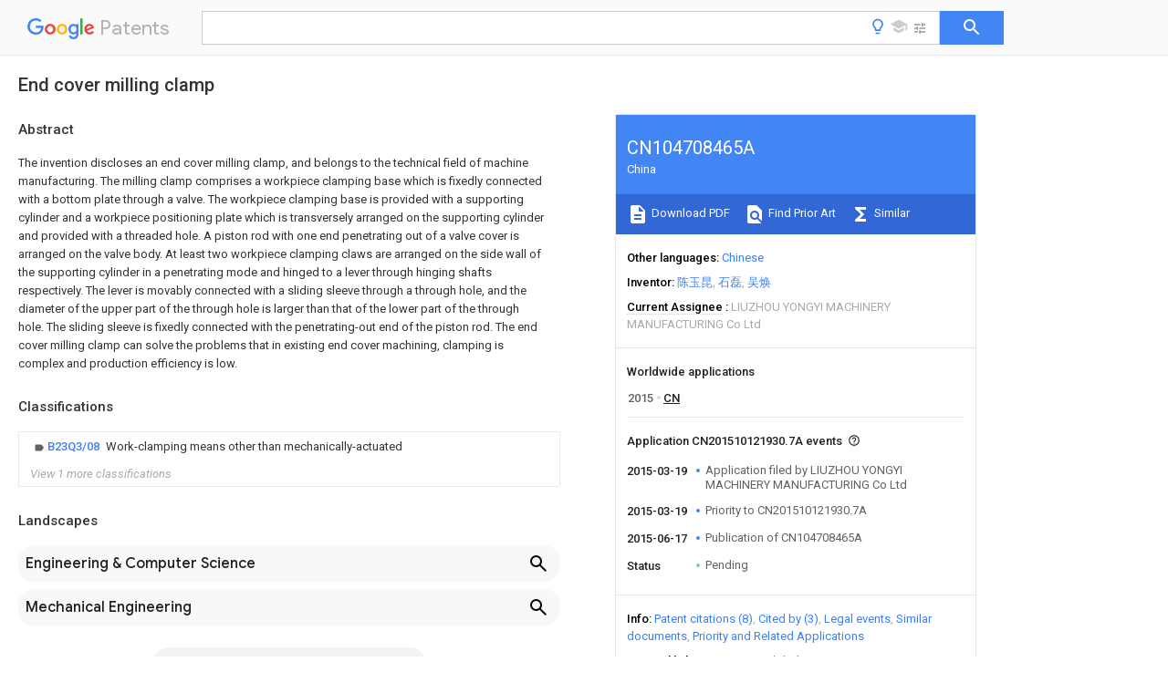

--- FILE ---
content_type: text/html
request_url: https://patents.google.com/patent/CN104708465A/en
body_size: 13771
content:
<!DOCTYPE html>
<html lang="en">
  <head>
    <title>CN104708465A - End cover milling clamp 
        - Google Patents</title>

    <meta name="viewport" content="width=device-width, initial-scale=1">
    <meta charset="UTF-8">
    <meta name="referrer" content="origin-when-crossorigin">
    <link rel="canonical" href="https://patents.google.com/patent/CN104708465A/en">
    <meta name="description" content="
     The invention discloses an end cover milling clamp, and belongs to the technical field of machine manufacturing. The milling clamp comprises a workpiece clamping base which is fixedly connected with a bottom plate through a valve. The workpiece clamping base is provided with a supporting cylinder and a workpiece positioning plate which is transversely arranged on the supporting cylinder and provided with a threaded hole. A piston rod with one end penetrating out of a valve cover is arranged on the valve body. At least two workpiece clamping claws are arranged on the side wall of the supporting cylinder in a penetrating mode and hinged to a lever through hinging shafts respectively. The lever is movably connected with a sliding sleeve through a through hole, and the diameter of the upper part of the through hole is larger than that of the lower part of the through hole. The sliding sleeve is fixedly connected with the penetrating-out end of the piston rod. The end cover milling clamp can solve the problems that in existing end cover machining, clamping is complex and production efficiency is low. 
     
   
   ">
    <meta name="DC.type" content="patent">
    <meta name="DC.title" content="End cover milling clamp 
       ">
    <meta name="DC.date" content="2015-03-19" scheme="dateSubmitted">
    <meta name="DC.description" content="
     The invention discloses an end cover milling clamp, and belongs to the technical field of machine manufacturing. The milling clamp comprises a workpiece clamping base which is fixedly connected with a bottom plate through a valve. The workpiece clamping base is provided with a supporting cylinder and a workpiece positioning plate which is transversely arranged on the supporting cylinder and provided with a threaded hole. A piston rod with one end penetrating out of a valve cover is arranged on the valve body. At least two workpiece clamping claws are arranged on the side wall of the supporting cylinder in a penetrating mode and hinged to a lever through hinging shafts respectively. The lever is movably connected with a sliding sleeve through a through hole, and the diameter of the upper part of the through hole is larger than that of the lower part of the through hole. The sliding sleeve is fixedly connected with the penetrating-out end of the piston rod. The end cover milling clamp can solve the problems that in existing end cover machining, clamping is complex and production efficiency is low. 
     
   
   ">
    <meta name="citation_patent_application_number" content="CN:201510121930.7A">
    <meta name="citation_pdf_url" content="https://patentimages.storage.googleapis.com/bf/93/89/c8335d2e0a1c15/CN104708465A.pdf">
    <meta name="citation_patent_publication_number" content="CN:104708465:A">
    <meta name="DC.date" content="2015-06-17">
    <meta name="DC.contributor" content="陈玉昆" scheme="inventor">
    <meta name="DC.contributor" content="石磊" scheme="inventor">
    <meta name="DC.contributor" content="吴焕" scheme="inventor">
    <meta name="DC.contributor" content="LIUZHOU YONGYI MACHINERY MANUFACTURING Co Ltd" scheme="assignee">
    <meta name="DC.relation" content="KR:20110114870:A" scheme="references">
    <meta name="DC.relation" content="CN:201744882:U" scheme="references">
    <meta name="DC.relation" content="CN:202448140:U" scheme="references">
    <meta name="DC.relation" content="CN:202752902:U" scheme="references">
    <meta name="DC.relation" content="CN:203156414:U" scheme="references">
    <meta name="DC.relation" content="CN:203437686:U" scheme="references">
    <meta name="DC.relation" content="CN:203622022:U" scheme="references">
    <meta name="DC.relation" content="CN:103624604:A" scheme="references">
    <link rel="stylesheet" href="https://fonts.googleapis.com/css?family=Roboto:400,400italic,500,500italic,700">
    <link rel="stylesheet" href="https://fonts.googleapis.com/css?family=Product+Sans">
    <link rel="stylesheet" href="https://fonts.googleapis.com/css2?family=Google+Sans:wght@400;500;700">

    <style>
      
      #gb { top: 15px; left: auto; right: 0; width: auto; min-width: 135px !important; }   
      body { transition: none; }
    </style>
    <script></script>

    <script>
      window.version = 'patent-search.search_20250707_RC00';

      function sendFeedback() {
        userfeedback.api.startFeedback({
          'productId': '713680',
          'bucket': 'patent-search-web',
          'productVersion': window.version,
        });
      }

      window.experiments = {};
      window.experiments.patentCountries = "ae,ag,al,am,ao,ap,ar,at,au,aw,az,ba,bb,bd,be,bf,bg,bh,bj,bn,bo,br,bw,bx,by,bz,ca,cf,cg,ch,ci,cl,cm,cn,co,cr,cs,cu,cy,cz,dd,de,dj,dk,dm,do,dz,ea,ec,ee,eg,em,ep,es,fi,fr,ga,gb,gc,gd,ge,gh,gm,gn,gq,gr,gt,gw,hk,hn,hr,hu,ib,id,ie,il,in,ir,is,it,jo,jp,ke,kg,kh,km,kn,kp,kr,kw,kz,la,lc,li,lk,lr,ls,lt,lu,lv,ly,ma,mc,md,me,mg,mk,ml,mn,mo,mr,mt,mw,mx,my,mz,na,ne,ng,ni,nl,no,nz,oa,om,pa,pe,pg,ph,pl,pt,py,qa,ro,rs,ru,rw,sa,sc,sd,se,sg,si,sk,sl,sm,sn,st,su,sv,sy,sz,td,tg,th,tj,tm,tn,tr,tt,tw,tz,ua,ug,us,uy,uz,vc,ve,vn,wo,yu,za,zm,zw";
      
      
      window.experiments.keywordWizard = true;
      
      
      
      window.experiments.definitions = true;
      window.experiments.plogs = true;

      window.Polymer = {
        dom: 'shady',
        lazyRegister: true,
      };
    </script>

    <script src="//www.gstatic.com/patent-search/frontend/patent-search.search_20250707_RC00/scs/compiled_dir/webcomponentsjs/webcomponents-lite.min.js"></script>
    <link rel="import" href="//www.gstatic.com/patent-search/frontend/patent-search.search_20250707_RC00/scs/compiled_dir/search-app-vulcanized.html">
  </head>
  <body unresolved>
    
    
    <script></script>
    <script src="//www.gstatic.com/patent-search/frontend/patent-search.search_20250707_RC00/scs/compiled_dir/search-app-vulcanized.js"></script>
    <search-app>
      
      

      <article class="result" itemscope itemtype="http://schema.org/ScholarlyArticle">
  <h1 itemprop="pageTitle">CN104708465A - End cover milling clamp 
        - Google Patents</h1>
  <span itemprop="title">End cover milling clamp 
       </span>

  <meta itemprop="type" content="patent">
  <a href="https://patentimages.storage.googleapis.com/bf/93/89/c8335d2e0a1c15/CN104708465A.pdf" itemprop="pdfLink">Download PDF</a>
  <h2>Info</h2>

  <dl>
    <dt>Publication number</dt>
    <dd itemprop="publicationNumber">CN104708465A</dd>
    <meta itemprop="numberWithoutCodes" content="104708465">
    <meta itemprop="kindCode" content="A">
    <meta itemprop="publicationDescription" content="Unexaminded application">
    <span>CN104708465A</span>
    <span>CN201510121930.7A</span>
    <span>CN201510121930A</span>
    <span>CN104708465A</span>
    <span>CN 104708465 A</span>
    <span>CN104708465 A</span>
    <span>CN 104708465A</span>
    <span>  </span>
    <span> </span>
    <span> </span>
    <span>CN 201510121930 A</span>
    <span>CN201510121930 A</span>
    <span>CN 201510121930A</span>
    <span>CN 104708465 A</span>
    <span>CN104708465 A</span>
    <span>CN 104708465A</span>

    <dt>Authority</dt>
    <dd itemprop="countryCode">CN</dd>
    <dd itemprop="countryName">China</dd>

    <dt>Prior art keywords</dt>
    <dd itemprop="priorArtKeywords" repeat>piston rod</dd>
    <dd itemprop="priorArtKeywords" repeat>valve</dd>
    <dd itemprop="priorArtKeywords" repeat>hole</dd>
    <dd itemprop="priorArtKeywords" repeat>fixedly connected</dd>
    <dd itemprop="priorArtKeywords" repeat>workpiece clamping</dd>

    <dt>Prior art date</dt>
    <dd><time itemprop="priorArtDate" datetime="2015-03-19">2015-03-19</time></dd>

    <dt>Legal status (The legal status is an assumption and is not a legal conclusion. Google has not performed a legal analysis and makes no representation as to the accuracy of the status listed.)</dt>
    <dd itemprop="legalStatusIfi" itemscope>
      <span itemprop="status">Pending</span>
    </dd>
  </dl>

  <dt>Application number</dt>
  <dd itemprop="applicationNumber">CN201510121930.7A</dd>

  <dt>Other languages</dt>
  <dd itemprop="otherLanguages" itemscope repeat>
    <a href="/patent/CN104708465A/zh">
      <span itemprop="name">Chinese</span> (<span itemprop="code">zh</span>)
    </a>
  </dd>

  

  <dt>Inventor</dt>
  <dd itemprop="inventor" repeat>陈玉昆</dd>
  <dd itemprop="inventor" repeat>石磊</dd>
  <dd itemprop="inventor" repeat>吴焕</dd>

  <dt>Current Assignee (The listed assignees may be inaccurate. Google has not performed a legal analysis and makes no representation or warranty as to the accuracy of the list.)</dt>
  <dd itemprop="assigneeCurrent" repeat>
    LIUZHOU YONGYI MACHINERY MANUFACTURING Co Ltd
  </dd>

  <dt>Original Assignee</dt>
  <dd itemprop="assigneeOriginal" repeat>LIUZHOU YONGYI MACHINERY MANUFACTURING Co Ltd</dd>

  <dt>Priority date (The priority date is an assumption and is not a legal conclusion. Google has not performed a legal analysis and makes no representation as to the accuracy of the date listed.)</dt>
  <dd><time itemprop="priorityDate" datetime="2015-03-19">2015-03-19</time></dd>

  <dt>Filing date</dt>
  <dd><time itemprop="filingDate" datetime="2015-03-19">2015-03-19</time></dd>

  <dt>Publication date</dt>
  <dd><time itemprop="publicationDate" datetime="2015-06-17">2015-06-17</time></dd>

  
  <dd itemprop="events" itemscope repeat>
    <time itemprop="date" datetime="2015-03-19">2015-03-19</time>
    <span itemprop="title">Application filed by LIUZHOU YONGYI MACHINERY MANUFACTURING Co Ltd</span>
    <span itemprop="type">filed</span>
    <span itemprop="critical" content="true" bool>Critical</span>
    
    
    
    <span itemprop="assigneeSearch">LIUZHOU YONGYI MACHINERY MANUFACTURING Co Ltd</span>
  </dd>
  <dd itemprop="events" itemscope repeat>
    <time itemprop="date" datetime="2015-03-19">2015-03-19</time>
    <span itemprop="title">Priority to CN201510121930.7A</span>
    <span itemprop="type">priority</span>
    <span itemprop="critical" content="true" bool>Critical</span>
    
    
    <span itemprop="documentId">patent/CN104708465A/en</span>
    
  </dd>
  <dd itemprop="events" itemscope repeat>
    <time itemprop="date" datetime="2015-06-17">2015-06-17</time>
    <span itemprop="title">Publication of CN104708465A</span>
    <span itemprop="type">publication</span>
    <span itemprop="critical" content="true" bool>Critical</span>
    
    
    <span itemprop="documentId">patent/CN104708465A/en</span>
    
  </dd>
  <dd itemprop="events" itemscope repeat>
    <time itemprop="date">Status</time>
    <span itemprop="title">Pending</span>
    <span itemprop="type">legal-status</span>
    <span itemprop="critical" content="true" bool>Critical</span>
    <span itemprop="current" content="true" bool>Current</span>
    
    
    
  </dd>

  <h2>Links</h2>
  <ul>
    

    <li itemprop="links" itemscope repeat>
        <meta itemprop="id" content="espacenetLink">
        <a href="https://worldwide.espacenet.com/publicationDetails/biblio?CC=CN&amp;NR=104708465A&amp;KC=A&amp;FT=D" itemprop="url" target="_blank"><span itemprop="text">Espacenet</span></a>
      </li>
      

    

    <li itemprop="links" itemscope repeat>
      <meta itemprop="id" content="globalDossierLink">
      <a href="https://globaldossier.uspto.gov/result/application/CN/201510121930/1" itemprop="url" target="_blank"><span itemprop="text">Global Dossier</span></a>
    </li>

    

      

      

      
      <li itemprop="links" itemscope repeat>
        <meta itemprop="id" content="stackexchangeLink">
        <a href="https://patents.stackexchange.com/questions/tagged/CN104708465A" itemprop="url"><span itemprop="text">Discuss</span></a>
      </li>
  </ul>

  <ul itemprop="concept" itemscope>
    <li itemprop="match" itemscope repeat>
      <span itemprop="id">238000003801</span>
      <span itemprop="name">milling</span>
      <span itemprop="domain">Methods</span>
      <span itemprop="svg_large"></span>
      <span itemprop="svg_small"></span>
      <span itemprop="smiles"></span>
      <span itemprop="inchi_key"></span>
      <span itemprop="similarity">0.000</span>
      <span itemprop="sections" repeat>title</span>
      <span itemprop="sections" repeat>claims</span>
      <span itemprop="sections" repeat>abstract</span>
      <span itemprop="sections" repeat>description</span>
      <span itemprop="count">17</span>
    </li>
    <li itemprop="match" itemscope repeat>
      <span itemprop="id">210000000078</span>
      <span itemprop="name">claw</span>
      <span itemprop="domain">Anatomy</span>
      <span itemprop="svg_large"></span>
      <span itemprop="svg_small"></span>
      <span itemprop="smiles"></span>
      <span itemprop="inchi_key"></span>
      <span itemprop="similarity">0.000</span>
      <span itemprop="sections" repeat>claims</span>
      <span itemprop="sections" repeat>abstract</span>
      <span itemprop="sections" repeat>description</span>
      <span itemprop="count">10</span>
    </li>
    <li itemprop="match" itemscope repeat>
      <span itemprop="id">238000004519</span>
      <span itemprop="name">manufacturing process</span>
      <span itemprop="domain">Methods</span>
      <span itemprop="svg_large"></span>
      <span itemprop="svg_small"></span>
      <span itemprop="smiles"></span>
      <span itemprop="inchi_key"></span>
      <span itemprop="similarity">0.000</span>
      <span itemprop="sections" repeat>abstract</span>
      <span itemprop="sections" repeat>description</span>
      <span itemprop="count">8</span>
    </li>
    <li itemprop="match" itemscope repeat>
      <span itemprop="id">238000003754</span>
      <span itemprop="name">machining</span>
      <span itemprop="domain">Methods</span>
      <span itemprop="svg_large"></span>
      <span itemprop="svg_small"></span>
      <span itemprop="smiles"></span>
      <span itemprop="inchi_key"></span>
      <span itemprop="similarity">0.000</span>
      <span itemprop="sections" repeat>abstract</span>
      <span itemprop="sections" repeat>description</span>
      <span itemprop="count">2</span>
    </li>
    <li itemprop="match" itemscope repeat>
      <span itemprop="id">230000000149</span>
      <span itemprop="name">penetrating effect</span>
      <span itemprop="domain">Effects</span>
      <span itemprop="svg_large"></span>
      <span itemprop="svg_small"></span>
      <span itemprop="smiles"></span>
      <span itemprop="inchi_key"></span>
      <span itemprop="similarity">0.000</span>
      <span itemprop="sections" repeat>abstract</span>
      <span itemprop="count">2</span>
    </li>
    <li itemprop="match" itemscope repeat>
      <span itemprop="id">238000005516</span>
      <span itemprop="name">engineering process</span>
      <span itemprop="domain">Methods</span>
      <span itemprop="svg_large"></span>
      <span itemprop="svg_small"></span>
      <span itemprop="smiles"></span>
      <span itemprop="inchi_key"></span>
      <span itemprop="similarity">0.000</span>
      <span itemprop="sections" repeat>description</span>
      <span itemprop="count">3</span>
    </li>
    <li itemprop="match" itemscope repeat>
      <span itemprop="id">238000000034</span>
      <span itemprop="name">method</span>
      <span itemprop="domain">Methods</span>
      <span itemprop="svg_large"></span>
      <span itemprop="svg_small"></span>
      <span itemprop="smiles"></span>
      <span itemprop="inchi_key"></span>
      <span itemprop="similarity">0.000</span>
      <span itemprop="sections" repeat>description</span>
      <span itemprop="count">2</span>
    </li>
    <li itemprop="match" itemscope repeat>
      <span itemprop="id">230000009286</span>
      <span itemprop="name">beneficial effect</span>
      <span itemprop="domain">Effects</span>
      <span itemprop="svg_large"></span>
      <span itemprop="svg_small"></span>
      <span itemprop="smiles"></span>
      <span itemprop="inchi_key"></span>
      <span itemprop="similarity">0.000</span>
      <span itemprop="sections" repeat>description</span>
      <span itemprop="count">1</span>
    </li>
    <li itemprop="match" itemscope repeat>
      <span itemprop="id">230000009429</span>
      <span itemprop="name">distress</span>
      <span itemprop="domain">Effects</span>
      <span itemprop="svg_large"></span>
      <span itemprop="svg_small"></span>
      <span itemprop="smiles"></span>
      <span itemprop="inchi_key"></span>
      <span itemprop="similarity">0.000</span>
      <span itemprop="sections" repeat>description</span>
      <span itemprop="count">1</span>
    </li>
    <li itemprop="match" itemscope repeat>
      <span itemprop="id">230000000694</span>
      <span itemprop="name">effects</span>
      <span itemprop="domain">Effects</span>
      <span itemprop="svg_large"></span>
      <span itemprop="svg_small"></span>
      <span itemprop="smiles"></span>
      <span itemprop="inchi_key"></span>
      <span itemprop="similarity">0.000</span>
      <span itemprop="sections" repeat>description</span>
      <span itemprop="count">1</span>
    </li>
    <li itemprop="match" itemscope repeat>
      <span itemprop="id">239000012467</span>
      <span itemprop="name">final product</span>
      <span itemprop="domain">Substances</span>
      <span itemprop="svg_large"></span>
      <span itemprop="svg_small"></span>
      <span itemprop="smiles"></span>
      <span itemprop="inchi_key"></span>
      <span itemprop="similarity">0.000</span>
      <span itemprop="sections" repeat>description</span>
      <span itemprop="count">1</span>
    </li>
    <li itemprop="match" itemscope repeat>
      <span itemprop="id">238000003825</span>
      <span itemprop="name">pressing</span>
      <span itemprop="domain">Methods</span>
      <span itemprop="svg_large"></span>
      <span itemprop="svg_small"></span>
      <span itemprop="smiles"></span>
      <span itemprop="inchi_key"></span>
      <span itemprop="similarity">0.000</span>
      <span itemprop="sections" repeat>description</span>
      <span itemprop="count">1</span>
    </li>
    <li itemprop="match" itemscope repeat>
      <span itemprop="id">238000003672</span>
      <span itemprop="name">processing method</span>
      <span itemprop="domain">Methods</span>
      <span itemprop="svg_large"></span>
      <span itemprop="svg_small"></span>
      <span itemprop="smiles"></span>
      <span itemprop="inchi_key"></span>
      <span itemprop="similarity">0.000</span>
      <span itemprop="sections" repeat>description</span>
      <span itemprop="count">1</span>
    </li>
  </ul>

  

  <section>
    <h2>Classifications</h2>
    <ul>
      <li>
        <ul itemprop="classifications" itemscope repeat>
          <li itemprop="classifications" itemscope repeat>
            <span itemprop="Code">B</span>&mdash;<span itemprop="Description">PERFORMING OPERATIONS; TRANSPORTING</span>
            <meta itemprop="IsCPC" content="true">
          </li>
          <li itemprop="classifications" itemscope repeat>
            <span itemprop="Code">B23</span>&mdash;<span itemprop="Description">MACHINE TOOLS; METAL-WORKING NOT OTHERWISE PROVIDED FOR</span>
            <meta itemprop="IsCPC" content="true">
          </li>
          <li itemprop="classifications" itemscope repeat>
            <span itemprop="Code">B23Q</span>&mdash;<span itemprop="Description">DETAILS, COMPONENTS, OR ACCESSORIES FOR MACHINE TOOLS, e.g. ARRANGEMENTS FOR COPYING OR CONTROLLING; MACHINE TOOLS IN GENERAL CHARACTERISED BY THE CONSTRUCTION OF PARTICULAR DETAILS OR COMPONENTS; COMBINATIONS OR ASSOCIATIONS OF METAL-WORKING MACHINES, NOT DIRECTED TO A PARTICULAR RESULT</span>
            <meta itemprop="IsCPC" content="true">
          </li>
          <li itemprop="classifications" itemscope repeat>
            <span itemprop="Code">B23Q3/00</span>&mdash;<span itemprop="Description">Devices holding, supporting, or positioning work or tools, of a kind normally removable from the machine</span>
            <meta itemprop="IsCPC" content="true">
          </li>
          <li itemprop="classifications" itemscope repeat>
            <span itemprop="Code">B23Q3/02</span>&mdash;<span itemprop="Description">Devices holding, supporting, or positioning work or tools, of a kind normally removable from the machine for mounting on a work-table, tool-slide, or analogous part</span>
            <meta itemprop="IsCPC" content="true">
          </li>
          <li itemprop="classifications" itemscope repeat>
            <span itemprop="Code">B23Q3/06</span>&mdash;<span itemprop="Description">Work-clamping means</span>
            <meta itemprop="IsCPC" content="true">
          </li>
          <li itemprop="classifications" itemscope repeat>
            <span itemprop="Code">B23Q3/08</span>&mdash;<span itemprop="Description">Work-clamping means other than mechanically-actuated</span>
            <meta itemprop="Leaf" content="true"><meta itemprop="FirstCode" content="true"><meta itemprop="IsCPC" content="true">
          </li>
        </ul>
      </li>
      <li>
        <ul itemprop="classifications" itemscope repeat>
          <li itemprop="classifications" itemscope repeat>
            <span itemprop="Code">B</span>&mdash;<span itemprop="Description">PERFORMING OPERATIONS; TRANSPORTING</span>
            <meta itemprop="IsCPC" content="true">
          </li>
          <li itemprop="classifications" itemscope repeat>
            <span itemprop="Code">B23</span>&mdash;<span itemprop="Description">MACHINE TOOLS; METAL-WORKING NOT OTHERWISE PROVIDED FOR</span>
            <meta itemprop="IsCPC" content="true">
          </li>
          <li itemprop="classifications" itemscope repeat>
            <span itemprop="Code">B23Q</span>&mdash;<span itemprop="Description">DETAILS, COMPONENTS, OR ACCESSORIES FOR MACHINE TOOLS, e.g. ARRANGEMENTS FOR COPYING OR CONTROLLING; MACHINE TOOLS IN GENERAL CHARACTERISED BY THE CONSTRUCTION OF PARTICULAR DETAILS OR COMPONENTS; COMBINATIONS OR ASSOCIATIONS OF METAL-WORKING MACHINES, NOT DIRECTED TO A PARTICULAR RESULT</span>
            <meta itemprop="IsCPC" content="true">
          </li>
          <li itemprop="classifications" itemscope repeat>
            <span itemprop="Code">B23Q2703/00</span>&mdash;<span itemprop="Description">Work clamping</span>
            <meta itemprop="IsCPC" content="true">
          </li>
          <li itemprop="classifications" itemscope repeat>
            <span itemprop="Code">B23Q2703/02</span>&mdash;<span itemprop="Description">Work clamping means</span>
            <meta itemprop="IsCPC" content="true">
          </li>
          <li itemprop="classifications" itemscope repeat>
            <span itemprop="Code">B23Q2703/04</span>&mdash;<span itemprop="Description">Work clamping means using fluid means or a vacuum</span>
            <meta itemprop="Leaf" content="true"><meta itemprop="Additional" content="true"><meta itemprop="IsCPC" content="true">
          </li>
        </ul>
      </li>
    </ul>
  </section>

  

  

  

  <section>
    <h2>Landscapes</h2>
    <ul>
      <li itemprop="landscapes" itemscope repeat>
        <span itemprop="name">Engineering &amp; Computer Science</span>
        (<span itemprop="type">AREA</span>)
      </li>
      <li itemprop="landscapes" itemscope repeat>
        <span itemprop="name">Mechanical Engineering</span>
        (<span itemprop="type">AREA</span>)
      </li>
      <li itemprop="landscapes" itemscope repeat>
        <span itemprop="name">Jigs For Machine Tools</span>
        (<span itemprop="type">AREA</span>)
      </li>
    </ul>
  </section>


  <section itemprop="abstract" itemscope>
    <h2>Abstract</h2>
    
    <div itemprop="content" html><abstract mxw-id="PA349249390" lang="EN" load-source="patent-office">
    <div class="abstract">The invention discloses an end cover milling clamp, and belongs to the technical field of machine manufacturing. The milling clamp comprises a workpiece clamping base which is fixedly connected with a bottom plate through a valve. The workpiece clamping base is provided with a supporting cylinder and a workpiece positioning plate which is transversely arranged on the supporting cylinder and provided with a threaded hole. A piston rod with one end penetrating out of a valve cover is arranged on the valve body. At least two workpiece clamping claws are arranged on the side wall of the supporting cylinder in a penetrating mode and hinged to a lever through hinging shafts respectively. The lever is movably connected with a sliding sleeve through a through hole, and the diameter of the upper part of the through hole is larger than that of the lower part of the through hole. The sliding sleeve is fixedly connected with the penetrating-out end of the piston rod. The end cover milling clamp can solve the problems that in existing end cover machining, clamping is complex and production efficiency is low.</div>
    </abstract>
  </div>
  </section>

  <section itemprop="description" itemscope>
    <h2>Description</h2>
    
    <div itemprop="content" html><div mxw-id="PDES231416682" lang="EN" load-source="patent-office" class="description">
    <invention-title lang="EN" id="en-tilte1">End cap milling fixture</invention-title>
    <technical-field>
      <div id="p0001" num="0001" class="description-paragraph">Technical field</div>
      <div id="p0002" num="0002" class="description-paragraph">The present invention relates to machinery manufacturing technology field, especially a kind of fixture for end cap processing.</div>
    </technical-field>
    <background-art>
      <div id="p0003" num="0003" class="description-paragraph">Background technology</div>
      <div id="p0004" num="0004" class="description-paragraph">End cap is mounted in the lid at the equipment shell two ends such as motor, a kind of end cap 9 as shown in Figure 1 and Figure 2 comprises the cover body 91 with circular open and chassis 92, the openend of cover body 91 is extended with connecting plate 95 transverse to cover body 91, chassis 92 offers the axis hole 93 coaxially arranged with circular open, connecting plate offers four connecting pin bores 94; Wherein, axis hole 93 is for installing the output shaft of motor, play the locus effect of the axle determining rotor, the requirement on machining accuracy of its outer face and axis hole is higher, at present, the processing of end cap shaft hole 93 is that the Workpiece clamping pressing plate by having the trip bolt be connected with boring table completes and locates and clamp, and this clamping tool also exists in process of production often to be processed a you lid and all need manually to repeat remover-and-replacer, cause clamping complicated, the problem that production efficiency is low.</div>
    </background-art>
    <disclosure>
      <div id="p0005" num="0005" class="description-paragraph">Summary of the invention</div>
      <div id="p0006" num="0006" class="description-paragraph">Technical problem to be solved by this invention is to provide a kind of end cap milling fixture, and it is complicated that this fixture can solve existing end cap processing and loading clamp, the problem that production efficiency is low.</div>
      <div id="p0007" num="0007" class="description-paragraph">In order to solve the problem, the technical solution adopted in the present invention is: this milling clamper includes the Workpiece clamping seat be fixedly connected with base plate by valve body; Described Workpiece clamping seat have support cylinder and transverse to described support cylinder its on offer the Workpiece fixing plate of screwed hole; Described valve body has the piston rod that one end passes valve gap; The sidewall of described support cylinder is coated with at least two all by hinge and the hinged Workpiece clamping claw of lever, and described lever is flexibly connected with sliding sleeve by the through hole that its diameter is up big and down small, and described sliding sleeve is fixedly connected with the traversing through end of described piston rod.</div>
      <div id="p0008" num="0008" class="description-paragraph">In above-mentioned end cap milling clamp technology scheme, technical scheme can also be more specifically: the lower end of described support cylinder is fixedly connected with described valve gap, valve cylinder body is provided with between described valve gap and described base plate, the other end of described piston rod is connected with the piston be placed in described valve cylinder body, described valve cylinder body offers air inlet a, and the upper cover of piston rod between described valve gap and described piston is equipped with spring.</div>
      <div id="p0009" num="0009" class="description-paragraph">Further: the space that described valve gap, described valve cylinder body and described base plate enclose mutually is airtight space.</div>
      <div id="p0010" num="0010" class="description-paragraph">Owing to have employed technique scheme, the present invention compared with prior art has following beneficial effect:</div>
      <div id="p0011" num="0011" class="description-paragraph">1, because the sidewall of Workpiece clamping seat is coated with by hinge and the hinged Workpiece clamping claw of lever, lever is flexibly connected with sliding sleeve by the through hole that its diameter is up big and down small, sliding sleeve is fixedly connected with the piston rod through valve gap, the other end of piston rod is connected with the piston be placed in confined space that valve gap, valve cylinder body and base plate enclose mutually, support tube offers air inlet a, the upper cover of piston rod between valve gap and piston is equipped with spring; Add man-hour, from air inlet a input pressure gas, the stressed drive sliding sleeve of piston moves downward, end cap is clamped by claw termination, and when processing is completed, the spring-loaded of earth pressure release piston moves upward, claw is driven to be unclamped by end cap, its clamping is simple, is suitable for producing in enormous quantities, has not only saved the production time also to substantially increase production efficiency.</div>
      <div id="p0012" num="0012" class="description-paragraph">2, due to Workpiece fixing plate offering positioning screw hole, make end cap by the connecting pin bores location on it by clench nail.</div>
    </disclosure>
    <description-of-drawings>
      <div id="p0013" num="0013" class="description-paragraph">Accompanying drawing explanation</div>
      <div id="p0014" num="0014" class="description-paragraph">Fig. 1 is the structural representation of embodiment of the present invention workpiece end cap.</div>
      <div id="p0015" num="0015" class="description-paragraph">Fig. 2 is the top view of Fig. 1.</div>
      <div id="p0016" num="0016" class="description-paragraph">Fig. 3 is the structural representation of the embodiment of the present invention.</div>
    </description-of-drawings>
    <mode-for-invention>
      <div id="p0017" num="0017" class="description-paragraph">Detailed description of the invention</div>
      <div id="p0018" num="0018" class="description-paragraph">Below in conjunction with accompanying drawing embodiment, the invention will be further described:</div>
      <div id="p0019" num="0019" class="description-paragraph">End cap milling fixture as shown in Figure 3, comprise the Workpiece clamping seat 2 with support cylinder 21 and the valve body 6 be fixedly connected with work support cylinder 21 one end, valve body 6 other end is fixedly connected with base plate 7, the upper end of support cylinder 21 has crossed out Workpiece fixing plate 22, Workpiece fixing plate 22 offers the screwed hole for installing trip bolt, the sidewall of support cylinder 21 be coated with two be oppositely arranged all by Workpiece clamping claw 1 that hinge 8 and lever 4 are hinged, lever 4 offers the centre bore that diameter is up big and down small, the sliding sleeve 5 being connected with correspondence movable in this centre bore, valve body 6 has valve gap 61, piston rod 62 and valve cylinder body 65, sliding sleeve 5 is fixedly connected with piston rod 62 one end passing valve gap 61, piston rod 62 other end is connected with the piston 64 be placed in valve cylinder body 65, valve cylinder body 65 offers air inlet a, piston rod 62 between valve gap 61 and piston 64 is set with spring 63, valve gap 61, the space that valve cylinder body 65 and base plate enclose mutually is airtight space.</div>
      <div id="p0020" num="0020" class="description-paragraph">Its processing method is as follows:</div>
      <div id="p0021" num="0021" class="description-paragraph">A, clamps: this fixture is contained on the workbench of milling machine by the screw on end cap milling clamp bottom board 7;</div>
      <div id="p0022" num="0022" class="description-paragraph">B, dress workpiece: by end cap 9 chassis upwards, make the connecting pin bores 94 of connecting plate 91 corresponding to the screwed hole on Workpiece fixing plate 22, and be crimped on Workpiece fixing plate 22, tighten and be installed on connecting pin bores 94 and the trip bolt 10 in the screwed hole on Workpiece fixing plate 22, and respectively the termination of Workpiece clamping claw 1 is placed on end cap outer wall;</div>
      <div id="p0023" num="0023" class="description-paragraph">C, start milling machine, pressure gas inputs from air inlet a, and end cap clamps by claw termination, first adopts slotting cutter to carry out hole milling, then end face milling;</div>
      <div id="p0024" num="0024" class="description-paragraph">D, closedown boring machine, distress resolves, claw unclamps, and takes out end cap and get final product.</div>
    </mode-for-invention>
  </div>
  </div>
  </section>

  <section itemprop="claims" itemscope>
    <h2>Claims (<span itemprop="count">3</span>)</h2>
    
    <div itemprop="content" html><div mxw-id="PCLM225973182" lang="EN" load-source="patent-office" class="claims">
    <div class="claim"> <div id="en-cl0001" num="0001" class="claim">
      <div class="claim-text">1. an end cap milling fixture, it is characterized in that: include the Workpiece clamping seat (2) be fixedly connected with base plate (7) by valve body (6), described Workpiece clamping seat (2) have support cylinder (21) and transverse to described support cylinder (21) its on offer the Workpiece fixing plate (22) of screwed hole; Described valve body (6) has the piston rod (62) that one end passes valve gap (61); The sidewall of described support cylinder (21) is coated with at least two all by Workpiece clamping claw (1) that hinge (8) and lever (4) are hinged, described lever (4) is flexibly connected with sliding sleeve (5) by the through hole that its diameter is up big and down small, and described sliding sleeve (5) is fixedly connected with the traversing through end of described piston rod (62).</div>
    </div>
    </div> <div class="claim-dependent"> <div id="en-cl0002" num="0002" class="claim">
      <div class="claim-text">
        <claim-ref idref="en-cl0001"> </claim-ref>
      </div>
      <div class="claim-text">2. end cap milling fixture according to claim 1, it is characterized in that: the lower end of described support cylinder (21) is fixedly connected with described valve gap (61), valve cylinder body (65) is provided with between described valve gap (61) and described base plate (7), the other end of described piston rod (62) is connected with the piston (64) be placed in described valve cylinder body (65), described valve cylinder body (65) offers air inlet a, the piston rod (62) between described valve gap (61) and described piston (64) is set with spring (63).</div>
    </div>
    </div> <div class="claim-dependent"> <div id="en-cl0003" num="0003" class="claim">
      <div class="claim-text">
        <claim-ref idref="en-cl0001"> </claim-ref>
        <claim-ref idref="en-cl0002"> </claim-ref>
      </div>
      <div class="claim-text">3. end cap milling fixture according to claim 1 and 2, is characterized in that: the space that described valve gap (61), described valve cylinder body (65) and described base plate (7) enclose mutually is airtight space.</div>
    </div>
  </div> </div>
  </div>
  </section>

  <section itemprop="application" itemscope>

    <section itemprop="metadata" itemscope>
      <span itemprop="applicationNumber">CN201510121930.7A</span>
      <span itemprop="priorityDate">2015-03-19</span>
      <span itemprop="filingDate">2015-03-19</span>
      <span itemprop="title">End cover milling clamp 
       </span>
      <span itemprop="ifiStatus">Pending</span>
      
      <a href="/patent/CN104708465A/en">
        <span itemprop="representativePublication">CN104708465A</span>
        (<span itemprop="primaryLanguage">en</span>)
      </a>
    </section>

    <h2>Priority Applications (1)</h2>
    <table>
      <thead>
        <tr>
          <th>Application Number</th>
          <th>Priority Date</th>
          <th>Filing Date</th>
          <th>Title</th>
        </tr>
      </thead>
      <tbody>
        <tr itemprop="priorityApps" itemscope repeat>
          <td>
            <span itemprop="applicationNumber">CN201510121930.7A</span>
            
            <a href="/patent/CN104708465A/en">
              <span itemprop="representativePublication">CN104708465A</span>
                (<span itemprop="primaryLanguage">en</span>)
            </a>
          </td>
          <td itemprop="priorityDate">2015-03-19</td>
          <td itemprop="filingDate">2015-03-19</td>
          <td itemprop="title">End cover milling clamp 
       </td>
        </tr>
      </tbody>
    </table>

    <h2>Applications Claiming Priority (1)</h2>
    <table>
      <thead>
        <tr>
          <th>Application Number</th>
          <th>Priority Date</th>
          <th>Filing Date</th>
          <th>Title</th>
        </tr>
      </thead>
      <tbody>
        <tr itemprop="appsClaimingPriority" itemscope repeat>
          <td>
            <span itemprop="applicationNumber">CN201510121930.7A</span>
            <a href="/patent/CN104708465A/en">
              <span itemprop="representativePublication">CN104708465A</span>
                (<span itemprop="primaryLanguage">en</span>)
            </a>
          </td>
          <td itemprop="priorityDate">2015-03-19</td>
          <td itemprop="filingDate">2015-03-19</td>
          <td itemprop="title">End cover milling clamp 
       </td>
        </tr>
      </tbody>
    </table>

    

    

    <h2>Publications (1)</h2>
    <table>
      <thead>
        <tr>
          <th>Publication Number</th>
          <th>Publication Date</th>
        </tr>
      </thead>
      <tbody>
        <tr itemprop="pubs" itemscope repeat>
          <td>
            <span itemprop="publicationNumber">CN104708465A</span>
            
            <span itemprop="thisPatent">true</span>
            <a href="/patent/CN104708465A/en">
              CN104708465A
              (<span itemprop="primaryLanguage">en</span>)
            </a>
          </td>
          <td itemprop="publicationDate">2015-06-17</td>
        </tr>
      </tbody>
    </table>

  </section>

  <section itemprop="family" itemscope>
    <h1>Family</h1>
    <h2>ID=53408459</h2>

    <h2>Family Applications (1)</h2>
    <table>
      <thead>
        <tr>
          <th>Application Number</th>
          <th>Title</th>
          <th>Priority Date</th>
          <th>Filing Date</th>
        </tr>
      </thead>
      <tbody>
        <tr itemprop="applications" itemscope repeat>
          <td>
            <span itemprop="applicationNumber">CN201510121930.7A</span>
            <span itemprop="ifiStatus">Pending</span>
            
            <a href="/patent/CN104708465A/en">
              <span itemprop="representativePublication">CN104708465A</span>
                (<span itemprop="primaryLanguage">en</span>)
            </a>
          </td>
          <td itemprop="priorityDate">2015-03-19</td>
          <td itemprop="filingDate">2015-03-19</td>
          <td itemprop="title">End cover milling clamp 
       </td>
        </tr>
      </tbody>
    </table>

    

    

    <h2>Country Status (1)</h2>
    <table>
      <thead>
        <tr>
          <th>Country</th>
          <th>Link</th>
        </tr>
      </thead>
      <tbody>
        <tr itemprop="countryStatus" itemscope repeat>
          <td>
            <span itemprop="countryCode">CN</span>
            (<span itemprop="num">1</span>)
            <meta itemprop="thisCountry" content="true">
          </td>
          <td>
            <a href="/patent/CN104708465A/en">
              <span itemprop="representativePublication">CN104708465A</span>
              (<span itemprop="primaryLanguage">en</span>)
            </a>
          </td>
        </tr>
      </tbody>
    </table>

    <h2>Cited By (3)</h2>
    <table>
      <caption>* Cited by examiner, † Cited by third party</caption>
      <thead>
        <tr>
          <th>Publication number</th>
          <th>Priority date</th>
          <th>Publication date</th>
          <th>Assignee</th>
          <th>Title</th>
        </tr>
      </thead>
      <tbody>
        <tr itemprop="forwardReferencesOrig" itemscope repeat>
          <td>
            <a href="/patent/CN105382746A/en">
              <span itemprop="publicationNumber">CN105382746A</span>
              (<span itemprop="primaryLanguage">en</span>)
            </a>
            <span itemprop="examinerCited">*</span>
            
          </td>
          <td itemprop="priorityDate">2015-12-16</td>
          <td itemprop="publicationDate">2016-03-09</td>
          <td><span itemprop="assigneeOriginal">芜湖杰诺科技有限公司</span></td>
          <td itemprop="title">Three-way valve assembly fixture 
       </td>
        </tr>
        <tr itemprop="forwardReferencesOrig" itemscope repeat>
          <td>
            <a href="/patent/CN106312617A/en">
              <span itemprop="publicationNumber">CN106312617A</span>
              (<span itemprop="primaryLanguage">en</span>)
            </a>
            <span itemprop="examinerCited">*</span>
            
          </td>
          <td itemprop="priorityDate">2015-06-19</td>
          <td itemprop="publicationDate">2017-01-11</td>
          <td><span itemprop="assigneeOriginal">天津建筑机械厂</span></td>
          <td itemprop="title">End cover milling-opening tool for T160 bulldozer 
       </td>
        </tr>
        <tr itemprop="forwardReferencesOrig" itemscope repeat>
          <td>
            <a href="/patent/CN109909880A/en">
              <span itemprop="publicationNumber">CN109909880A</span>
              (<span itemprop="primaryLanguage">en</span>)
            </a>
            <span itemprop="examinerCited">*</span>
            
          </td>
          <td itemprop="priorityDate">2019-04-17</td>
          <td itemprop="publicationDate">2019-06-21</td>
          <td><span itemprop="assigneeOriginal">郑州航空工业管理学院</span></td>
          <td itemprop="title">
        A machining fixture for a CNC tool grinder
       
       </td>
        </tr>
      </tbody>
    </table>

    

    <h2>Citations (8)</h2>
    <table>
      <caption>* Cited by examiner, † Cited by third party</caption>
      <thead>
        <tr>
          <th>Publication number</th>
          <th>Priority date</th>
          <th>Publication date</th>
          <th>Assignee</th>
          <th>Title</th>
        </tr>
      </thead>
      <tbody>
        <tr itemprop="backwardReferencesOrig" itemscope repeat>
          <td>
            <a href="/patent/CN201744882U/en">
              <span itemprop="publicationNumber">CN201744882U</span>
              (<span itemprop="primaryLanguage">en</span>)
            </a>
            <span itemprop="examinerCited">*</span>
            
          </td>
          <td itemprop="priorityDate">2010-08-20</td>
          <td itemprop="publicationDate">2011-02-16</td>
          <td>
            <span itemprop="assigneeOriginal">成都华川电装有限责任公司</span>
          </td>
          <td itemprop="title">Device for fast clamping end covers 
     </td>
        </tr>
        <tr itemprop="backwardReferencesOrig" itemscope repeat>
          <td>
            <a href="/patent/KR20110114870A/en">
              <span itemprop="publicationNumber">KR20110114870A</span>
              (<span itemprop="primaryLanguage">en</span>)
            </a>
            <span itemprop="examinerCited">*</span>
            
          </td>
          <td itemprop="priorityDate">2010-04-14</td>
          <td itemprop="publicationDate">2011-10-20</td>
          <td>
            <span itemprop="assigneeOriginal">하이퍼테크주식회사</span>
          </td>
          <td itemprop="title">
        Work piece mounting jig for processing machine
       
       </td>
        </tr>
        <tr itemprop="backwardReferencesOrig" itemscope repeat>
          <td>
            <a href="/patent/CN202448140U/en">
              <span itemprop="publicationNumber">CN202448140U</span>
              (<span itemprop="primaryLanguage">en</span>)
            </a>
            <span itemprop="examinerCited">*</span>
            
          </td>
          <td itemprop="priorityDate">2012-01-30</td>
          <td itemprop="publicationDate">2012-09-26</td>
          <td>
            <span itemprop="assigneeOriginal">董玉芬</span>
          </td>
          <td itemprop="title">Pneumatic control mechanical hand 
       </td>
        </tr>
        <tr itemprop="backwardReferencesOrig" itemscope repeat>
          <td>
            <a href="/patent/CN202752902U/en">
              <span itemprop="publicationNumber">CN202752902U</span>
              (<span itemprop="primaryLanguage">en</span>)
            </a>
            <span itemprop="examinerCited">*</span>
            
          </td>
          <td itemprop="priorityDate">2012-07-17</td>
          <td itemprop="publicationDate">2013-02-27</td>
          <td>
            <span itemprop="assigneeOriginal">厦门市勤贤工贸发展有限公司</span>
          </td>
          <td itemprop="title">Lever-type fixture for generator end cap manufacture 
     </td>
        </tr>
        <tr itemprop="backwardReferencesOrig" itemscope repeat>
          <td>
            <a href="/patent/CN203156414U/en">
              <span itemprop="publicationNumber">CN203156414U</span>
              (<span itemprop="primaryLanguage">en</span>)
            </a>
            <span itemprop="examinerCited">*</span>
            
          </td>
          <td itemprop="priorityDate">2013-04-01</td>
          <td itemprop="publicationDate">2013-08-28</td>
          <td>
            <span itemprop="assigneeOriginal">南京众得利自动化机械有限公司</span>
          </td>
          <td itemprop="title">Linkage type clamp device 
     </td>
        </tr>
        <tr itemprop="backwardReferencesOrig" itemscope repeat>
          <td>
            <a href="/patent/CN203437686U/en">
              <span itemprop="publicationNumber">CN203437686U</span>
              (<span itemprop="primaryLanguage">en</span>)
            </a>
            <span itemprop="examinerCited">*</span>
            
          </td>
          <td itemprop="priorityDate">2013-08-06</td>
          <td itemprop="publicationDate">2014-02-19</td>
          <td>
            <span itemprop="assigneeOriginal">无锡新宏泰电器科技股份有限公司</span>
          </td>
          <td itemprop="title">Tool for drilling and machining motor end cover 
     </td>
        </tr>
        <tr itemprop="backwardReferencesOrig" itemscope repeat>
          <td>
            <a href="/patent/CN103624604A/en">
              <span itemprop="publicationNumber">CN103624604A</span>
              (<span itemprop="primaryLanguage">en</span>)
            </a>
            <span itemprop="examinerCited">*</span>
            
          </td>
          <td itemprop="priorityDate">2013-11-19</td>
          <td itemprop="publicationDate">2014-03-12</td>
          <td>
            <span itemprop="assigneeOriginal">重庆风过旗扬科技发展有限公司</span>
          </td>
          <td itemprop="title">Double-acting hinge clamping device 
     </td>
        </tr>
        <tr itemprop="backwardReferencesOrig" itemscope repeat>
          <td>
            <a href="/patent/CN203622022U/en">
              <span itemprop="publicationNumber">CN203622022U</span>
              (<span itemprop="primaryLanguage">en</span>)
            </a>
            <span itemprop="examinerCited">*</span>
            
          </td>
          <td itemprop="priorityDate">2013-10-29</td>
          <td itemprop="publicationDate">2014-06-04</td>
          <td>
            <span itemprop="assigneeOriginal">天津博信汽车零部件有限公司</span>
          </td>
          <td itemprop="title">Clamping and positioning device 
       </td>
        </tr>
      </tbody>
    </table>

    

    <ul>
      <li itemprop="applicationsByYear" itemscope repeat>
        <span itemprop="year">2015</span>
        <ul>
          <li itemprop="application" itemscope repeat>
            <span itemprop="filingDate">2015-03-19</span>
            <span itemprop="countryCode">CN</span>
            <span itemprop="applicationNumber">CN201510121930.7A</span>
            <a href="/patent/CN104708465A/en"><span itemprop="documentId">patent/CN104708465A/en</span></a>
            <span itemprop="legalStatusCat">active</span>
            <span itemprop="legalStatus">Pending</span>
            <span itemprop="thisApp" content="true" bool></span>
          </li>
        </ul>
      </li>
    </ul>

    </section>

  <section>
    <h2>Patent Citations (8)</h2>
    <table>
      <caption>* Cited by examiner, † Cited by third party</caption>
      <thead>
        <tr>
          <th>Publication number</th>
          <th>Priority date</th>
          <th>Publication date</th>
          <th>Assignee</th>
          <th>Title</th>
        </tr>
      </thead>
      <tbody>
        <tr itemprop="backwardReferences" itemscope repeat>
          <td>
            <a href="/patent/KR20110114870A/en">
              <span itemprop="publicationNumber">KR20110114870A</span>
              (<span itemprop="primaryLanguage">en</span>)
            </a>
            <span itemprop="examinerCited">*</span>
            
          </td>
          <td itemprop="priorityDate">2010-04-14</td>
          <td itemprop="publicationDate">2011-10-20</td>
          <td><span itemprop="assigneeOriginal">하이퍼테크주식회사</span></td>
          <td itemprop="title">
        Work piece mounting jig for processing machine
       
       </td>
        </tr>
        <tr itemprop="backwardReferences" itemscope repeat>
          <td>
            <a href="/patent/CN201744882U/en">
              <span itemprop="publicationNumber">CN201744882U</span>
              (<span itemprop="primaryLanguage">en</span>)
            </a>
            <span itemprop="examinerCited">*</span>
            
          </td>
          <td itemprop="priorityDate">2010-08-20</td>
          <td itemprop="publicationDate">2011-02-16</td>
          <td><span itemprop="assigneeOriginal">成都华川电装有限责任公司</span></td>
          <td itemprop="title">Device for fast clamping end covers 
     </td>
        </tr>
        <tr itemprop="backwardReferences" itemscope repeat>
          <td>
            <a href="/patent/CN202448140U/en">
              <span itemprop="publicationNumber">CN202448140U</span>
              (<span itemprop="primaryLanguage">en</span>)
            </a>
            <span itemprop="examinerCited">*</span>
            
          </td>
          <td itemprop="priorityDate">2012-01-30</td>
          <td itemprop="publicationDate">2012-09-26</td>
          <td><span itemprop="assigneeOriginal">董玉芬</span></td>
          <td itemprop="title">Pneumatic control mechanical hand 
       </td>
        </tr>
        <tr itemprop="backwardReferences" itemscope repeat>
          <td>
            <a href="/patent/CN202752902U/en">
              <span itemprop="publicationNumber">CN202752902U</span>
              (<span itemprop="primaryLanguage">en</span>)
            </a>
            <span itemprop="examinerCited">*</span>
            
          </td>
          <td itemprop="priorityDate">2012-07-17</td>
          <td itemprop="publicationDate">2013-02-27</td>
          <td><span itemprop="assigneeOriginal">厦门市勤贤工贸发展有限公司</span></td>
          <td itemprop="title">Lever-type fixture for generator end cap manufacture 
     </td>
        </tr>
        <tr itemprop="backwardReferences" itemscope repeat>
          <td>
            <a href="/patent/CN203156414U/en">
              <span itemprop="publicationNumber">CN203156414U</span>
              (<span itemprop="primaryLanguage">en</span>)
            </a>
            <span itemprop="examinerCited">*</span>
            
          </td>
          <td itemprop="priorityDate">2013-04-01</td>
          <td itemprop="publicationDate">2013-08-28</td>
          <td><span itemprop="assigneeOriginal">南京众得利自动化机械有限公司</span></td>
          <td itemprop="title">Linkage type clamp device 
     </td>
        </tr>
        <tr itemprop="backwardReferences" itemscope repeat>
          <td>
            <a href="/patent/CN203437686U/en">
              <span itemprop="publicationNumber">CN203437686U</span>
              (<span itemprop="primaryLanguage">en</span>)
            </a>
            <span itemprop="examinerCited">*</span>
            
          </td>
          <td itemprop="priorityDate">2013-08-06</td>
          <td itemprop="publicationDate">2014-02-19</td>
          <td><span itemprop="assigneeOriginal">无锡新宏泰电器科技股份有限公司</span></td>
          <td itemprop="title">Tool for drilling and machining motor end cover 
     </td>
        </tr>
        <tr itemprop="backwardReferences" itemscope repeat>
          <td>
            <a href="/patent/CN203622022U/en">
              <span itemprop="publicationNumber">CN203622022U</span>
              (<span itemprop="primaryLanguage">en</span>)
            </a>
            <span itemprop="examinerCited">*</span>
            
          </td>
          <td itemprop="priorityDate">2013-10-29</td>
          <td itemprop="publicationDate">2014-06-04</td>
          <td><span itemprop="assigneeOriginal">天津博信汽车零部件有限公司</span></td>
          <td itemprop="title">Clamping and positioning device 
       </td>
        </tr>
        <tr itemprop="backwardReferences" itemscope repeat>
          <td>
            <a href="/patent/CN103624604A/en">
              <span itemprop="publicationNumber">CN103624604A</span>
              (<span itemprop="primaryLanguage">en</span>)
            </a>
            <span itemprop="examinerCited">*</span>
            
          </td>
          <td itemprop="priorityDate">2013-11-19</td>
          <td itemprop="publicationDate">2014-03-12</td>
          <td><span itemprop="assigneeOriginal">重庆风过旗扬科技发展有限公司</span></td>
          <td itemprop="title">Double-acting hinge clamping device 
     </td>
        </tr>
      </tbody>
    </table>
  </section>

  

  <h2>Cited By (4)</h2>
  <table>
    <caption>* Cited by examiner, † Cited by third party</caption>
    <thead>
      <tr>
        <th>Publication number</th>
        <th>Priority date</th>
        <th>Publication date</th>
        <th>Assignee</th>
        <th>Title</th>
      </tr>
    </thead>
    <tbody>
      <tr itemprop="forwardReferences" itemscope repeat>
        <td>
          <a href="/patent/CN106312617A/en">
            <span itemprop="publicationNumber">CN106312617A</span>
            (<span itemprop="primaryLanguage">en</span>)
          </a>
          <span itemprop="examinerCited">*</span>
          
        </td>
        <td itemprop="priorityDate">2015-06-19</td>
        <td itemprop="publicationDate">2017-01-11</td>
        <td><span itemprop="assigneeOriginal">天津建筑机械厂</span></td>
        <td itemprop="title">End cover milling-opening tool for T160 bulldozer 
       </td>
      </tr>
      <tr itemprop="forwardReferences" itemscope repeat>
        <td>
          <a href="/patent/CN105382746A/en">
            <span itemprop="publicationNumber">CN105382746A</span>
            (<span itemprop="primaryLanguage">en</span>)
          </a>
          <span itemprop="examinerCited">*</span>
          
        </td>
        <td itemprop="priorityDate">2015-12-16</td>
        <td itemprop="publicationDate">2016-03-09</td>
        <td><span itemprop="assigneeOriginal">芜湖杰诺科技有限公司</span></td>
        <td itemprop="title">Three-way valve assembly fixture 
       </td>
      </tr>
      <tr itemprop="forwardReferences" itemscope repeat>
        <td>
          <a href="/patent/CN109909880A/en">
            <span itemprop="publicationNumber">CN109909880A</span>
            (<span itemprop="primaryLanguage">en</span>)
          </a>
          <span itemprop="examinerCited">*</span>
          
        </td>
        <td itemprop="priorityDate">2019-04-17</td>
        <td itemprop="publicationDate">2019-06-21</td>
        <td><span itemprop="assigneeOriginal">郑州航空工业管理学院</span></td>
        <td itemprop="title">
        A machining fixture for a CNC tool grinder
       
       </td>
      </tr>
      <tr itemprop="forwardReferences" itemscope repeat>
        <td>
          <a href="/patent/CN109909880B/en">
            <span itemprop="publicationNumber">CN109909880B</span>
            (<span itemprop="primaryLanguage">en</span>)
          </a>
          <span itemprop="examinerCited">*</span>
          
        </td>
        <td itemprop="priorityDate">2019-04-17</td>
        <td itemprop="publicationDate">2021-05-07</td>
        <td><span itemprop="assigneeOriginal">郑州航空工业管理学院</span></td>
        <td itemprop="title">Machining clamp of numerical control tool grinding machine 
       </td>
      </tr>
    </tbody>
  </table>

  

  <section>
    <h2>Similar Documents</h2>
    <table>
      <thead>
        <tr>
          <th>Publication</th>
          <th>Publication Date</th>
          <th>Title</th>
        </tr>
      </thead>
      <tbody>
        <tr itemprop="similarDocuments" itemscope repeat>
          <td>
            <meta itemprop="isPatent" content="true">
              <a href="/patent/CN203003556U/en">
                <span itemprop="publicationNumber">CN203003556U</span>
                (<span itemprop="primaryLanguage">en</span>)
              </a>
            
            
          </td>
          <td>
            <time itemprop="publicationDate" datetime="2013-06-19">2013-06-19</time>
            
            
          </td>
          <td itemprop="title">Hydraulic quick-change clamp for drilling and tapping machining of belt pulley 
       </td>
        </tr>
        <tr itemprop="similarDocuments" itemscope repeat>
          <td>
            <meta itemprop="isPatent" content="true">
              <a href="/patent/CN103639759A/en">
                <span itemprop="publicationNumber">CN103639759A</span>
                (<span itemprop="primaryLanguage">en</span>)
              </a>
            
            
          </td>
          <td>
            <time itemprop="publicationDate" datetime="2014-03-19">2014-03-19</time>
            
            
          </td>
          <td itemprop="title">High-efficiency clamping tool for cylinder borehole 
       </td>
        </tr>
        <tr itemprop="similarDocuments" itemscope repeat>
          <td>
            <meta itemprop="isPatent" content="true">
              <a href="/patent/CN103639770A/en">
                <span itemprop="publicationNumber">CN103639770A</span>
                (<span itemprop="primaryLanguage">en</span>)
              </a>
            
            
          </td>
          <td>
            <time itemprop="publicationDate" datetime="2014-03-19">2014-03-19</time>
            
            
          </td>
          <td itemprop="title">High-efficiency positioning fixture for cylinder borehole 
       </td>
        </tr>
        <tr itemprop="similarDocuments" itemscope repeat>
          <td>
            <meta itemprop="isPatent" content="true">
              <a href="/patent/CN202137615U/en">
                <span itemprop="publicationNumber">CN202137615U</span>
                (<span itemprop="primaryLanguage">en</span>)
              </a>
            
            
          </td>
          <td>
            <time itemprop="publicationDate" datetime="2012-02-08">2012-02-08</time>
            
            
          </td>
          <td itemprop="title">Combined fixture for flywheel covers 
     </td>
        </tr>
        <tr itemprop="similarDocuments" itemscope repeat>
          <td>
            <meta itemprop="isPatent" content="true">
              <a href="/patent/CN105855940A/en">
                <span itemprop="publicationNumber">CN105855940A</span>
                (<span itemprop="primaryLanguage">en</span>)
              </a>
            
            
          </td>
          <td>
            <time itemprop="publicationDate" datetime="2016-08-17">2016-08-17</time>
            
            
          </td>
          <td itemprop="title">Machining method of swing arms 
       </td>
        </tr>
        <tr itemprop="similarDocuments" itemscope repeat>
          <td>
            <meta itemprop="isPatent" content="true">
              <a href="/patent/CN203830762U/en">
                <span itemprop="publicationNumber">CN203830762U</span>
                (<span itemprop="primaryLanguage">en</span>)
              </a>
            
            
          </td>
          <td>
            <time itemprop="publicationDate" datetime="2014-09-17">2014-09-17</time>
            
            
          </td>
          <td itemprop="title">Hydraulic clamp used for processing of cylinder liner 
     </td>
        </tr>
        <tr itemprop="similarDocuments" itemscope repeat>
          <td>
            <meta itemprop="isPatent" content="true">
              <a href="/patent/CN203751772U/en">
                <span itemprop="publicationNumber">CN203751772U</span>
                (<span itemprop="primaryLanguage">en</span>)
              </a>
            
            
          </td>
          <td>
            <time itemprop="publicationDate" datetime="2014-08-06">2014-08-06</time>
            
            
          </td>
          <td itemprop="title">Rapid hold-down device 
       </td>
        </tr>
        <tr itemprop="similarDocuments" itemscope repeat>
          <td>
            <meta itemprop="isPatent" content="true">
              <a href="/patent/CN104708465A/en">
                <span itemprop="publicationNumber">CN104708465A</span>
                (<span itemprop="primaryLanguage">en</span>)
              </a>
            
            
          </td>
          <td>
            <time itemprop="publicationDate" datetime="2015-06-17">2015-06-17</time>
            
            
          </td>
          <td itemprop="title">End cover milling clamp 
       </td>
        </tr>
        <tr itemprop="similarDocuments" itemscope repeat>
          <td>
            <meta itemprop="isPatent" content="true">
              <a href="/patent/CN104772496A/en">
                <span itemprop="publicationNumber">CN104772496A</span>
                (<span itemprop="primaryLanguage">en</span>)
              </a>
            
            
          </td>
          <td>
            <time itemprop="publicationDate" datetime="2015-07-15">2015-07-15</time>
            
            
          </td>
          <td itemprop="title">Drilling method for inclined hole 
       </td>
        </tr>
        <tr itemprop="similarDocuments" itemscope repeat>
          <td>
            <meta itemprop="isPatent" content="true">
              <a href="/patent/CN104708475A/en">
                <span itemprop="publicationNumber">CN104708475A</span>
                (<span itemprop="primaryLanguage">en</span>)
              </a>
            
            
          </td>
          <td>
            <time itemprop="publicationDate" datetime="2015-06-17">2015-06-17</time>
            
            
          </td>
          <td itemprop="title">Turning method for flange plate 
       </td>
        </tr>
        <tr itemprop="similarDocuments" itemscope repeat>
          <td>
            <meta itemprop="isPatent" content="true">
              <a href="/patent/CN205437921U/en">
                <span itemprop="publicationNumber">CN205437921U</span>
                (<span itemprop="primaryLanguage">en</span>)
              </a>
            
            
          </td>
          <td>
            <time itemprop="publicationDate" datetime="2016-08-10">2016-08-10</time>
            
            
          </td>
          <td itemprop="title">Quick change profile shaft stomidium adds clamping apparatus 
     </td>
        </tr>
        <tr itemprop="similarDocuments" itemscope repeat>
          <td>
            <meta itemprop="isPatent" content="true">
              <a href="/patent/CN104440157A/en">
                <span itemprop="publicationNumber">CN104440157A</span>
                (<span itemprop="primaryLanguage">en</span>)
              </a>
            
            
          </td>
          <td>
            <time itemprop="publicationDate" datetime="2015-03-25">2015-03-25</time>
            
            
          </td>
          <td itemprop="title">Large thin-wall cartridge receiver machining shock-absorbing fixture 
     </td>
        </tr>
        <tr itemprop="similarDocuments" itemscope repeat>
          <td>
            <meta itemprop="isPatent" content="true">
              <a href="/patent/CN106346055A/en">
                <span itemprop="publicationNumber">CN106346055A</span>
                (<span itemprop="primaryLanguage">en</span>)
              </a>
            
            
          </td>
          <td>
            <time itemprop="publicationDate" datetime="2017-01-25">2017-01-25</time>
            
            
          </td>
          <td itemprop="title">Efficient drilling fixture 
     </td>
        </tr>
        <tr itemprop="similarDocuments" itemscope repeat>
          <td>
            <meta itemprop="isPatent" content="true">
              <a href="/patent/CN104722821A/en">
                <span itemprop="publicationNumber">CN104722821A</span>
                (<span itemprop="primaryLanguage">en</span>)
              </a>
            
            
          </td>
          <td>
            <time itemprop="publicationDate" datetime="2015-06-24">2015-06-24</time>
            
            
          </td>
          <td itemprop="title">Processing method of end cover of motor 
     </td>
        </tr>
        <tr itemprop="similarDocuments" itemscope repeat>
          <td>
            <meta itemprop="isPatent" content="true">
              <a href="/patent/CN104669020B/en">
                <span itemprop="publicationNumber">CN104669020B</span>
                (<span itemprop="primaryLanguage">en</span>)
              </a>
            
            
          </td>
          <td>
            <time itemprop="publicationDate" datetime="2017-03-08">2017-03-08</time>
            
            
          </td>
          <td itemprop="title">Ring flange vehicle clamper 
       </td>
        </tr>
        <tr itemprop="similarDocuments" itemscope repeat>
          <td>
            <meta itemprop="isPatent" content="true">
              <a href="/patent/CN103707097A/en">
                <span itemprop="publicationNumber">CN103707097A</span>
                (<span itemprop="primaryLanguage">en</span>)
              </a>
            
            
          </td>
          <td>
            <time itemprop="publicationDate" datetime="2014-04-09">2014-04-09</time>
            
            
          </td>
          <td itemprop="title">Flange lug drilling jig 
       </td>
        </tr>
        <tr itemprop="similarDocuments" itemscope repeat>
          <td>
            <meta itemprop="isPatent" content="true">
              <a href="/patent/CN103072018B/en">
                <span itemprop="publicationNumber">CN103072018B</span>
                (<span itemprop="primaryLanguage">en</span>)
              </a>
            
            
          </td>
          <td>
            <time itemprop="publicationDate" datetime="2015-11-18">2015-11-18</time>
            
            
          </td>
          <td itemprop="title">Special main valve body of special ball valve truning fixture 
       </td>
        </tr>
        <tr itemprop="similarDocuments" itemscope repeat>
          <td>
            <meta itemprop="isPatent" content="true">
              <a href="/patent/CN205763971U/en">
                <span itemprop="publicationNumber">CN205763971U</span>
                (<span itemprop="primaryLanguage">en</span>)
              </a>
            
            
          </td>
          <td>
            <time itemprop="publicationDate" datetime="2016-12-07">2016-12-07</time>
            
            
          </td>
          <td itemprop="title">A kind of multi-station tooling processing cylinder plane hole 
     </td>
        </tr>
        <tr itemprop="similarDocuments" itemscope repeat>
          <td>
            <meta itemprop="isPatent" content="true">
              <a href="/patent/CN104772502A/en">
                <span itemprop="publicationNumber">CN104772502A</span>
                (<span itemprop="primaryLanguage">en</span>)
              </a>
            
            
          </td>
          <td>
            <time itemprop="publicationDate" datetime="2015-07-15">2015-07-15</time>
            
            
          </td>
          <td itemprop="title">Inclined hole drilling fixture 
       </td>
        </tr>
        <tr itemprop="similarDocuments" itemscope repeat>
          <td>
            <meta itemprop="isPatent" content="true">
              <a href="/patent/CN204075812U/en">
                <span itemprop="publicationNumber">CN204075812U</span>
                (<span itemprop="primaryLanguage">en</span>)
              </a>
            
            
          </td>
          <td>
            <time itemprop="publicationDate" datetime="2015-01-07">2015-01-07</time>
            
            
          </td>
          <td itemprop="title">A kind of electric machine stand turning clamp 
       </td>
        </tr>
        <tr itemprop="similarDocuments" itemscope repeat>
          <td>
            <meta itemprop="isPatent" content="true">
              <a href="/patent/CN203831072U/en">
                <span itemprop="publicationNumber">CN203831072U</span>
                (<span itemprop="primaryLanguage">en</span>)
              </a>
            
            
          </td>
          <td>
            <time itemprop="publicationDate" datetime="2014-09-17">2014-09-17</time>
            
            
          </td>
          <td itemprop="title">Double-shaft turning piston device 
       </td>
        </tr>
        <tr itemprop="similarDocuments" itemscope repeat>
          <td>
            <meta itemprop="isPatent" content="true">
              <a href="/patent/CN107081622B/en">
                <span itemprop="publicationNumber">CN107081622B</span>
                (<span itemprop="primaryLanguage">en</span>)
              </a>
            
            
          </td>
          <td>
            <time itemprop="publicationDate" datetime="2023-06-30">2023-06-30</time>
            
            
          </td>
          <td itemprop="title">Quick positioning and clamping device for automobile rear axle shell drill and tapping vent hole 
       </td>
        </tr>
        <tr itemprop="similarDocuments" itemscope repeat>
          <td>
            <meta itemprop="isPatent" content="true">
              <a href="/patent/CN104551731A/en">
                <span itemprop="publicationNumber">CN104551731A</span>
                (<span itemprop="primaryLanguage">en</span>)
              </a>
            
            
          </td>
          <td>
            <time itemprop="publicationDate" datetime="2015-04-29">2015-04-29</time>
            
            
          </td>
          <td itemprop="title">Pneumatic liquidity plastic car fixture of bearing bush inner hole 
     </td>
        </tr>
        <tr itemprop="similarDocuments" itemscope repeat>
          <td>
            <meta itemprop="isPatent" content="true">
              <a href="/patent/CN205927993U/en">
                <span itemprop="publicationNumber">CN205927993U</span>
                (<span itemprop="primaryLanguage">en</span>)
              </a>
            
            
          </td>
          <td>
            <time itemprop="publicationDate" datetime="2017-02-08">2017-02-08</time>
            
            
          </td>
          <td itemprop="title">Milling fixture of two fork portion lateral surfaces of bead fork 
       </td>
        </tr>
        <tr itemprop="similarDocuments" itemscope repeat>
          <td>
            <meta itemprop="isPatent" content="true">
              <a href="/patent/CN204658034U/en">
                <span itemprop="publicationNumber">CN204658034U</span>
                (<span itemprop="primaryLanguage">en</span>)
              </a>
            
            
          </td>
          <td>
            <time itemprop="publicationDate" datetime="2015-09-23">2015-09-23</time>
            
            
          </td>
          <td itemprop="title">A kind of air-actuated jaw of fast clamp crankshaft-link rod 
     </td>
        </tr>
      </tbody>
    </table>
  </section>

  <section>
    <h2>Legal Events</h2>
    <table>
      <thead>
        <tr>
          <th>Date</th>
          <th>Code</th>
          <th>Title</th>
          <th>Description</th>
        </tr>
      </thead>
      <tbody>
        <tr itemprop="legalEvents" itemscope repeat>
          <td><time itemprop="date" datetime="2015-06-17">2015-06-17</time></td>
          <td itemprop="code">C06</td>
          <td itemprop="title">Publication</td>
          <td>
          </td>
        </tr>
        <tr itemprop="legalEvents" itemscope repeat>
          <td><time itemprop="date" datetime="2015-06-17">2015-06-17</time></td>
          <td itemprop="code">PB01</td>
          <td itemprop="title">Publication</td>
          <td>
          </td>
        </tr>
        <tr itemprop="legalEvents" itemscope repeat>
          <td><time itemprop="date" datetime="2015-07-15">2015-07-15</time></td>
          <td itemprop="code">C10</td>
          <td itemprop="title">Entry into substantive examination</td>
          <td>
          </td>
        </tr>
        <tr itemprop="legalEvents" itemscope repeat>
          <td><time itemprop="date" datetime="2015-07-15">2015-07-15</time></td>
          <td itemprop="code">SE01</td>
          <td itemprop="title">Entry into force of request for substantive examination</td>
          <td>
          </td>
        </tr>
        <tr itemprop="legalEvents" itemscope repeat>
          <td><time itemprop="date" datetime="2017-12-08">2017-12-08</time></td>
          <td itemprop="code">RJ01</td>
          <td itemprop="title">Rejection of invention patent application after publication</td>
          <td>
            <p itemprop="attributes" itemscope repeat>
              <strong itemprop="label">Application publication date</strong>:
              <span itemprop="value">20150617</span>
            </p>
          </td>
        </tr>
        <tr itemprop="legalEvents" itemscope repeat>
          <td><time itemprop="date" datetime="2017-12-08">2017-12-08</time></td>
          <td itemprop="code">RJ01</td>
          <td itemprop="title">Rejection of invention patent application after publication</td>
          <td>
          </td>
        </tr>
      </tbody>
    </table>
  </section>

</article>

    </search-app>
    
    <script></script>
    <script type="text/javascript" src="//www.gstatic.com/feedback/api.js"></script>
    <script type="text/javascript" src="//www.gstatic.com/feedback/js/help/prod/service/lazy.min.js"></script>
    <script type="text/javascript">
      if (window.help && window.help.service) {
        helpApi = window.help.service.Lazy.create(0, {apiKey: 'AIzaSyDTEI_0tLX4varJ7bwK8aT-eOI5qr3BmyI', locale: 'en-US'});
        window.requestedSurveys = new Set();
        window.requestSurvey = function(triggerId) {
          if (window.requestedSurveys.has(triggerId)) {
            return;
          }
          window.requestedSurveys.add(triggerId);
          helpApi.requestSurvey({
            triggerId: triggerId,
            enableTestingMode: false,
            callback: (requestSurveyCallbackParam) => {
              if (!requestSurveyCallbackParam.surveyData) {
                return;
              }
              helpApi.presentSurvey({
                productData: {
                  productVersion: window.version,
                  customData: {
                    "experiments": "",
                  },
                },
                surveyData: requestSurveyCallbackParam.surveyData,
                colorScheme: 1,
                customZIndex: 10000,
              });
            }
          });
        };

        window.requestSurvey('YXTwAsvoW0kedxbuTdH0RArc9VhT');
      }
    </script>
    <script src="/sw/null_loader.js"></script>
  </body>
</html>


--- FILE ---
content_type: text/html; charset=UTF-8
request_url: https://feedback-pa.clients6.google.com/static/proxy.html?usegapi=1&jsh=m%3B%2F_%2Fscs%2Fabc-static%2F_%2Fjs%2Fk%3Dgapi.lb.en.2kN9-TZiXrM.O%2Fd%3D1%2Frs%3DAHpOoo_B4hu0FeWRuWHfxnZ3V0WubwN7Qw%2Fm%3D__features__
body_size: 78
content:
<!DOCTYPE html>
<html>
<head>
<title></title>
<meta http-equiv="X-UA-Compatible" content="IE=edge" />
<script type="text/javascript" nonce="dJuHJCw_4JOYPQzpmWSUrQ">
  window['startup'] = function() {
    googleapis.server.init();
  };
</script>
<script type="text/javascript"
  src="https://apis.google.com/js/googleapis.proxy.js?onload=startup" async
  defer nonce="dJuHJCw_4JOYPQzpmWSUrQ"></script>
</head>
<body>
</body>
</html>
